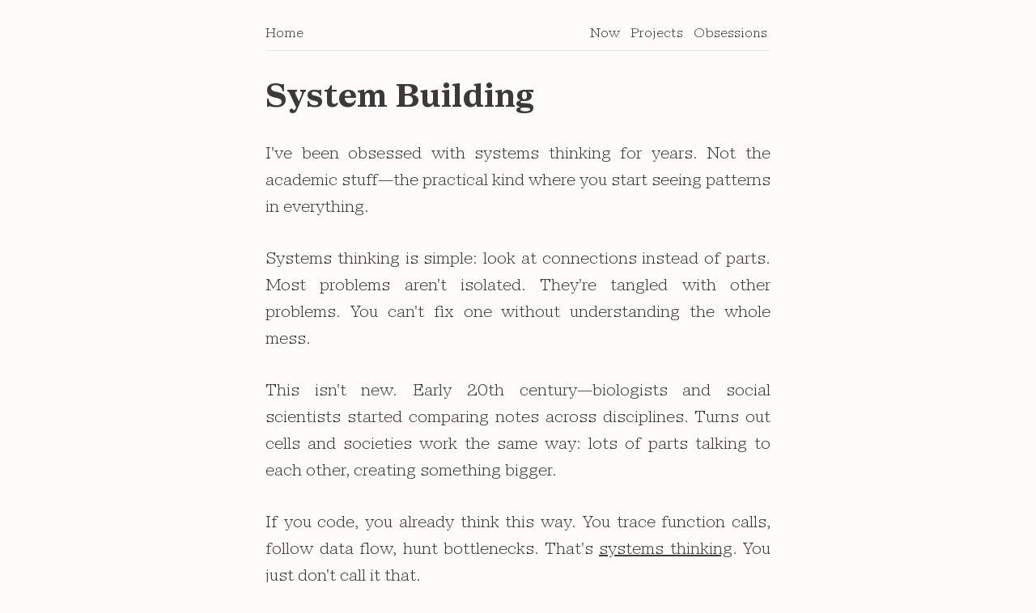

--- FILE ---
content_type: text/html; charset=UTF-8
request_url: https://caffeine.wiki/System_Building.html
body_size: 4386
content:
<!DOCTYPE html>
<html lang="en">
<head>
    <meta http-equiv="content-type" content="text/html; charset=UTF-8">
    <meta name="viewport" content="width=device-width, initial-scale=1, maximum-scale=1, user-scalable=no">
    <meta name="apple-mobile-web-app-capable" content="yes">
    <link rel="apple-touch-icon" sizes="57x57" href="/apple-icon-57x57.png">
    <link rel="apple-touch-icon" sizes="60x60" href="/apple-icon-60x60.png">
    <link rel="apple-touch-icon" sizes="72x72" href="/apple-icon-72x72.png">
    <link rel="apple-touch-icon" sizes="76x76" href="/apple-icon-76x76.png">
    <link rel="apple-touch-icon" sizes="114x114" href="/apple-icon-114x114.png">
    <link rel="apple-touch-icon" sizes="120x120" href="/apple-icon-120x120.png">
    <link rel="apple-touch-icon" sizes="144x144" href="/apple-icon-144x144.png">
    <link rel="apple-touch-icon" sizes="152x152" href="/apple-icon-152x152.png">
    <link rel="apple-touch-icon" sizes="180x180" href="/apple-icon-180x180.png">
    <link rel="icon" type="image/png" sizes="192x192" href="/android-icon-192x192.png">
    <link rel="icon" type="image/png" sizes="32x32" href="/favicon-32x32.png">
    <link rel="icon" type="image/png" sizes="96x96" href="/favicon-96x96.png">
    <link rel="icon" type="image/png" sizes="16x16" href="/favicon-16x16.png">
    <link rel="manifest" href="/manifest.json">
    <meta name="msapplication-TileColor" content="#ffffff">
    <meta name="msapplication-TileImage" content="/ms-icon-144x144.png">
    <meta name="theme-color" content="#ffffff">
    <title></title>
    <link rel="preload" href="/fonts/300.woff2" as="font" type="font/woff2" crossorigin="">
    <link rel="preload" href="/fonts/300_i.woff2" as="font" type="font/woff2" crossorigin="">
    <link rel="preload" href="/fonts/700.woff2" as="font" type="font/woff2" crossorigin="">
    <style>
        @font-face {
            font-family: 'Caffeine Fallback';
            size-adjust: 97%;
            ascent-override: 90%;
            src: local(Charter), local("Bitstream Charter"), local("Sitka Text"), local(Cambria), local(serif);
            font-display: block;
        }
        
        html {
            font-family: 'Caffeine Fallback', Charter, "Bitstream Charter", "Sitka Text", Cambria, serif;
        }
        
        body {
            font-display: swap;
        }
    </style>
    <style>@media (prefers-color-scheme:light){:root{--bg-color:#fdfcfb;--text-color:#3a3a3a;--link-color:#000;--divider-color:#e5e5e5;--lighter-divider-color:rgba(0, 0, 0, 0.05)}}.pinned{background-image:url([data-uri]);background-position-y:-160px;background-repeat:repeat-x;border:1px solid var(--lighter-divider-color);display:block;padding:10px!important;padding-bottom:0!important;padding-top:15px!important}@media (prefers-color-scheme:dark){:root{--bg-color:#35363a;--text-color:#c5c5c5;--link-color:#c5c5c5;--divider-color:#595959;--lighter-divider-color:rgba(255, 255, 255, 0.05)}body,html{background-blend-mode:overlay}.pinned{background-position-y:-195px;background-image:url([data-uri])!important}}@media only screen and (max-width:991.98px){h1{font-size:2rem;line-height:2.5rem}body,body>header{max-width:58ch!important}body{margin:0 auto!important}}@media only screen and (max-width:575.98px){h1{font-size:2rem;line-height:2.5rem}body,body>header{max-width:30ch!important}body{margin:0 auto!important}}:root{--body-font:'Caffeine','Caffeine Fallback',Charter,"Bitstream Charter","Sitka Text",Cambria,serif}*{margin:0;padding:0;color:var(--text-color)}html{height:100%}body{background-color:var(--bg-color);padding:8px;padding-bottom:0;font-family:var(--body-font);margin:0}body>*,body>*>*,main p{margin-bottom:30px}h1{font-family:var(--body-font);font-weight:900}header{max-width:624px;margin:0 auto;align-items:baseline;border-bottom:1px solid var(--divider-color);display:flex;justify-content:space-between;line-height:42px;padding-top:10px!important}header a{font-size:16px;text-decoration:none;margin:0;font-weight:300}nav{margin:0;padding:0}nav ul{padding:0;margin:0}nav ul li{list-style-type:none;white-space:pre;display:inline}nav ul li a{padding:0 4px;font-size:16px;text-decoration:none}main{max-width:624px;clear:both;hyphens:auto;margin:0 auto}main a{text-decoration:underline;text-decoration-thickness:1.5px;font-weight:300}main h1{margin-top:31px}main p{line-height:33px;text-align:justify;font-weight:300}footer>a{margin-left:20px;text-decoration:none;font-weight:300}html{-webkit-font-smoothing:antialiased;font-family:var(--body-font);font-size:137.5%!important;touch-action:pan-x pan-y;font-size:20px!important}p{line-height:33px;margin-top:31px;margin-bottom:0}ul li{line-height:31px}.realm{display:none}</style>
    <link rel="stylesheet" href="./style.css" type="text/css" media="print" onload="this.media='all'">
    <link rel="alternate" type="application/atom+xml" href="/atom.xml">

    
</head>
<body tabIndex=0>
    <header class="header">
        <a href="/">Home</a>
        <nav>
            <ul>
                <li><a href="/Now.html">Now</a></li>
                <li><a href="/Personal_Projects.html">Projects</a></li>
                <li><a href="/Obsessions.html">Obsessions</a></li>
            </ul>
        </nav>
    </header>
    <header class="realm"><a href="/">← Return to the main realm</a></header>
    <main >
        <h1>System Building</h1>
        
<p>I've been obsessed with systems thinking for years. Not the academic stuff—the practical kind where you start seeing patterns in everything.</p>

<p>Systems thinking is simple: look at connections instead of parts. Most problems aren't isolated. They're tangled with other problems. You can't fix one without understanding the whole mess.</p>

<p>This isn't new. Early 20th century—biologists and social scientists started comparing notes across disciplines. Turns out cells and societies work the same way: lots of parts talking to each other, creating something bigger.</p>

<p>If you code, you already think this way. You trace function calls, follow data flow, hunt bottlenecks. That's <a href="/Systems_Mindset.html">systems thinking</a>. You just don't call it that.</p>

<p>The useful bit: once you see it in <a href="/Coding.html">code</a>, you see it everywhere. Your habits. Your relationships. Traffic patterns. Same mechanics underneath.</p>

<p>The world is made of systems. Natural playground for the curious.</p>

<p class="pinned">If you're a senior dev interested in complex systems, let's talk. I want to hear how you approach architectural patterns and system design. <a href="/Flexcode_Software.html">Reach out.</a></p>
    </main>
    <section class="references"><header><h3>Incoming Pages</h3></header><ul> <li><a href="Systems_Mindset.html">Systems Mindset</a></li></ul></section>
    <footer>
        <a rel="me" href="https://merveilles.town/@caffeine" style="display:none;">Merveilles</a>
        <a href="https://webring.xxiivv.com/" target="_blank">Webring</a>
        <a href="/meta.html">Meta</a>
        <a href="https://letterbird.co/caffeine/" target="_blank">Contact</a>
        <a href="#" style="margin-left: 30px;">Top</a>
    </footer>


<noscript><link rel="stylesheet" href="./style.css" type="text/css"></noscript>

</body>
</html>


--- FILE ---
content_type: text/css; charset=UTF-8
request_url: https://caffeine.wiki/style.css
body_size: 3530
content:
@media (prefers-color-scheme:light){:root{--bg-color:#fdfcfb;--text-color:#3a3a3a;--link-color:#000;--divider-color:#e5e5e5;--lighter-divider-color:rgba(0, 0, 0, 0.05)}}@media (prefers-color-scheme:dark){:root{--bg-color:#35363a;--text-color:#c5c5c5;--link-color:#c5c5c5;--divider-color:#595959;--lighter-divider-color:rgba(255, 255, 255, 0.05)}body,html{background-blend-mode:overlay}img{opacity:.4;transition:opacity .5s ease-in-out}img:hover{opacity:1}}@media (prefers-color-scheme:dark){.references{background-image:url([data-uri])!important}}@media (prefers-color-scheme:light){.references{background-image:url([data-uri])}}.references{background-repeat:repeat-x;margin:40px auto auto auto;max-width:624px}.references>header{display:flex;margin-top:20px;padding-top:20px;margin-left:20px;justify-content:space-between;border:0}.references>header>h3{font-size:1.1rem}.references>ul{margin:30px;margin-top:10px;padding-bottom:20px}.references>ul>li{margin:20px -3px;padding:0 5px;list-style-type:none}.pinned{background-image:url([data-uri]);background-position-y:-160px;background-repeat:repeat-x;border:1px solid var(--lighter-divider-color);display:block;padding:10px!important;padding-bottom:0!important;padding-top:15px!important}@media (prefers-color-scheme:dark){.pinned{background-position-y:-195px;background-image:url([data-uri])!important}}@media only screen and (max-width:991.98px){h1{font-size:2rem;line-height:2.5rem}.main,.references,article,body,body>header{max-width:58ch!important}body{margin:0 auto!important}footer{width:unset!important;margin:5ch auto!important}main img,main picture,main svg{max-width:500px}}@media only screen and (max-width:575.98px){h1{font-size:2rem;line-height:2.5rem}.main,.references,article,body,body>header{max-width:30ch!important}body{margin:0 auto!important}footer{width:unset!important;margin:5ch auto!important}.references{font-size:.85em!important}main img,main picture,main svg{max-width:400px}}@font-face{font-family:Caffeine;font-style:normal;font-weight:300;font-display:block;src:url(/fonts/300.woff2) format("woff2");font-stretch:normal;size-adjust:100%;ascent-override:90%;descent-override:110%}@font-face{font-family:Caffeine;font-style:italic;font-weight:300;font-display:block;src:url(/fonts/300_i.woff2) format("woff2");font-stretch:normal;size-adjust:100%;ascent-override:90%;descent-override:110%}@font-face{font-family:Caffeine;font-style:normal;font-weight:700 900;font-display:block;src:url(/fonts/700.woff2) format("woff2");font-stretch:normal;size-adjust:100%;ascent-override:90%;descent-override:110%}@font-face{font-family:Caffeine;font-style:normal;font-weight:400 500;font-display:swap;src:url(/fonts/500.woff2) format("woff2");font-stretch:normal}@font-face{font-family:Caffeine;font-style:italic;font-weight:400 500;font-display:swap;src:url(/fonts/500_i.woff2) format("woff2");font-stretch:normal}@font-face{font-family:Caffeine;font-style:italic;font-weight:700 900;font-display:swap;src:url(/fonts/700_i.woff2) format("woff2");font-stretch:normal}:root{--body-font:'Caffeine','Caffeine Fallback',Charter,"Bitstream Charter","Sitka Text",Cambria,serif}*{margin:0;padding:0;color:var(--text-color)}html{height:100%}body,figcaption{background-color:var(--bg-color);padding:8px;padding-bottom:0;font-family:var(--body-font);margin:0}body>*,body>*>*,main figure>*,main figure>div>*,main p{margin-bottom:30px}h1{font-family:var(--body-font);font-weight:900}h2,h3,h4,h5,h6{font-family:var(--body-font);font-weight:900}table td,table th{vertical-align:top;padding:2.5px 5px;text-align:left}table td>pre,table th>pre{background:0 0;padding:0;margin:0}table tr img{margin-bottom:0}header{max-width:624px;margin:0 auto;align-items:baseline;border-bottom:1px solid var(--divider-color);display:flex;justify-content:space-between;line-height:42px;padding-top:10px!important}header img{display:block}header a{font-size:16px;text-decoration:none;margin:0;font-weight:300}nav{margin:0;padding:0}nav ul{padding:0;margin:0}nav ul li{list-style-type:none;white-space:pre;display:inline}nav ul li a{padding:0 4px;font-size:16px;text-decoration:none}main{max-width:624px;clear:both;hyphens:auto;margin:0 auto}main a{text-decoration:underline;text-decoration-thickness:1.5px;font-weight:300}.references a{text-decoration:underline;text-decoration-thickness:1.5px;font-weight:300}main a[href^="http://"]::after,main a[href^="https://"]::after,main a[target="_blank"]::after{content:" ⤻"}main a[href^="https://rotten.caffeine.wiki"]::after,main a[href^="https://web.archive.org/"]::after{content:" *"}main cite{display:block;clear:both;margin-bottom:30px}main cite:before{content:"— "}main>figure:first-child img:first-child{margin-left:-30px;width:800px;max-width:100vw}main iframe{width:100%}main h1{margin-top:31px}main ol,main ul{margin:0 30px 30px 30px}main ul ul{margin-bottom:0}main ul li{list-style-type:none}main ol li,main ul li{margin:20px -3px;padding:0 5px}main li,main p{line-height:33px;text-align:justify;font-weight:300}main ul li address,main ul li p{padding-left:30px;margin:10px 0}main img,main picture,main svg{max-width:100%;display:block;margin:0 auto}main code,main pre{background-color:var(--lighter-divider-color);zoom:.8}main pre{overflow:auto;padding:10px;margin-bottom:30px}main code{white-space:pre}main hr{clear:both;background:var(--divider-color);height:1px;border:0}footer{border-top:1px solid var(--divider-color);margin:70px auto;padding:20px 5px 40px 0;font-size:16px;font-family:var(--body-font);text-align:right;width:624px;display:flex;text-align:left;justify-content:flex-end}footer>a{margin-left:20px;text-decoration:none;font-weight:300}html{-webkit-font-smoothing:antialiased;font-family:var(--body-font);font-size:137.5%!important;touch-action:pan-x pan-y;font-size:20px!important}p{line-height:33px;margin-top:31px;margin-bottom:0}ol li,ul li{line-height:31px}ol ol,ol ul,ul ol,ul ul{margin-top:0;margin-bottom:0}input[type=checkbox]{margin-right:10px}address{font-style:italic}figcaption{text-align:center;font-size:80%;padding:10px;margin:10px;font-weight:300}.realm{display:none}[contentEditable]{border:1px solid var(--divider-color)!important;background-color:var(--lighter-divider-color);padding:20px!important}